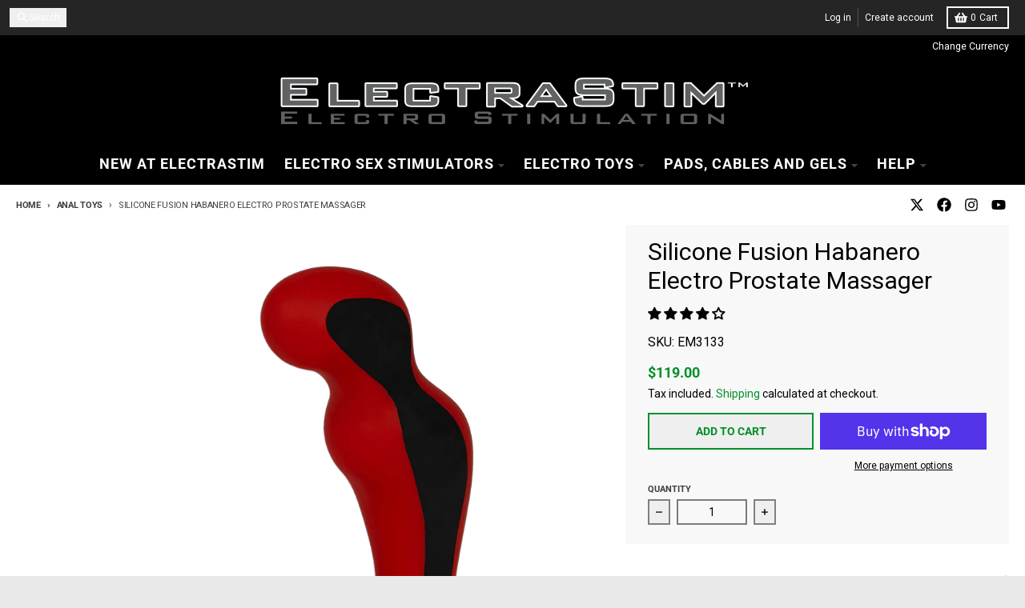

--- FILE ---
content_type: text/css
request_url: https://cdn.shopify.com/extensions/019a7c3b-873b-78cd-8d53-933d43e5366e/deco-theme-app-extension-548/assets/label-badge-DviAtt7Y.css
body_size: 911
content:
.pl-collection,.pl-product{width:0!important;height:0!important}.pl-parent{position:relative}.pl-container{cursor:pointer;display:block!important;position:initial!important;z-index:10;padding:0!important;margin:0!important}.pl-image,.pl-product,.pl-product .pl-image{z-index:2}.limespot-recommendation-box-item .pl-collection{top:0}.pl-image{display:flex!important;position:absolute!important;justify-content:center;align-items:center;background-size:contain!important;background-repeat:no-repeat!important}.pl-image-badge{display:flex;position:relative;justify-content:center;align-items:center;padding:5px}.pl-image:empty{display:initial}.pl-text{text-align:center;z-index:9999;width:100%;line-height:normal;position:absolute}.pl-text-rectangle{clip-path:polygon(100% 0%,100% 100%,0 100%,0 0)}.pl-text-rectangle-border-corner{clip-path:xywh(0 0 100% 100% round 10px 0)}.pl-text-circle{clip-path:ellipse(50% 50% at 50% 50%);aspect-ratio:1/1}.pl-text-left-point{clip-path:polygon(25% 0%,100% 0%,100% 100%,25% 100%,0% 50%)}.pl-text-left-point .pl-text{padding-left:15%}.pl-text-trapezoid .pl-text,.pl-text-triangle .pl-text,.pl-text-triangle-bottom .pl-text,.pl-text-trapezoid-bottom .pl-text{position:absolute;transform:translate(-50%) translateY(-50%) rotate(45deg)}.pl-text-shape-5{clip-path:polygon(100% 0,100% 100%,0% 100%,25% 50%,0% 0%)}.pl-text-shape-5 .pl-text{padding-left:20%}.pl-text-star{aspect-ratio:1/1;clip-path:polygon(50% 0%,63.23% 9.3%,79.39% 9.55%,84.62% 24.84%,97.55% 34.55%,92.8% 50%,97.55% 65.45%,84.62% 75.16%,79.39% 90.45%,63.23% 90.7%,50% 100%,36.77% 90.7%,20.61% 90.45%,15.38% 75.16%,2.45% 65.45%,7.2% 50%,2.45% 34.55%,15.38% 24.84%,20.61% 9.55%,36.77% 9.3%)}.pl-text-star .pl-text{width:70%}.pl-text-trapezoid{clip-path:polygon(40% 0,100% 60%,100% 100%,0 0);aspect-ratio:1/1}.pl-text-trapezoid .pl-text{top:40%;left:60%}.pl-text-trapezoid-bottom{clip-path:polygon(0 40%,0 0,100% 100%,60% 100%);aspect-ratio:1/1}.pl-text-trapezoid-bottom .pl-text{top:60%;left:40%}.pl-text-triangle{clip-path:polygon(100% 0,0 0,100% 100%);aspect-ratio:1/1}.pl-text-triangle .pl-text{left:66%;top:34%;padding-left:15%;padding-right:15%}.pl-text-triangle-bottom{clip-path:polygon(0 0,0% 100%,100% 100%);aspect-ratio:1/1}.pl-text-triangle-bottom .pl-text{left:34%;top:66%;padding-left:15%;padding-right:15%}.pl-pill-end-shape{clip-path:xywh(0 0 100% 100% round 0 2rem)}.pl-arrow-left{clip-path:polygon(85% 0%,100% 50%,85% 100%,0% 100%,15% 50%,0% 0%)}.pl-arrow-left .pl-text{padding-right:10%;padding-left:15%}.pl-arrow-right{clip-path:polygon(100% 0%,85% 50%,100% 100%,15% 100%,0% 50%,15% 0%)}.pl-arrow-right .pl-text{padding-right:15%;padding-left:10%}.pl-chevron-rectangle{clip-path:polygon(100% 0%,85% 50%,100% 100%,0 100%,15% 50%,0 0)}.pl-chevron-rectangle .pl-text{padding-inline:15%}.pl-chevron-left{clip-path:polygon(100% 0%,85% 50%,100% 100%,0 100%,0 50%,0 0)}.pl-chevron-left .pl-text{padding-right:10%}.pl-chevron-right{clip-path:polygon(100% 0%,100% 50%,100% 100%,0 100%,15% 50%,0 0)}.pl-chevron-right .pl-text{padding-left:10%}.pl-left-end-rounded{clip-path:xywh(0 0 100% 100% round 4rem 0 0 0)}.pl-left-end-rounded .pl-text{padding-left:10%}.pl-right-end-rounded{clip-path:xywh(0 0 100% 100% round 0 4rem 0 0)}.pl-right-end-rounded .pl-text{padding-right:10%}.pl-pill-left{clip-path:xywh(0 0 100% 100% round 20rem 0 0 20rem)}.pl-pill-right{clip-path:xywh(0 0 100% 100% round 0 20rem 20rem 0)}.pl-pill-shape{clip-path:xywh(0 0 100% 100% round 20rem)}.pl-slanted-chevron-left{clip-path:polygon(100% 0%,90% 50%,100% 100%,15% 100%,0 0)}.pl-slanted-chevron-left .pl-text{padding-inline:10%}.pl-slanted-chevron-right{clip-path:polygon(100% 0,85% 100%,0% 100%,10% 50%,0% 0%)}.pl-slanted-chevron-right .pl-text{padding-inline:10%}.pl-slanted-left{clip-path:polygon(0 0,100% 0,100% 100%,15% 100%)}.pl-slanted-left .pl-text{padding-left:10%}.pl-slanted-right{clip-path:polygon(0 0,100% 0,85% 100%,0 100%)}.pl-slanted-right .pl-text{padding-right:10%}.pl-diamond{clip-path:polygon(15% 0,85% 0,100% 50%,85% 100%,15% 100%,0% 50%)}.pl-diamond .pl-text{padding-inline:10%}.pl-flat-arrow-right{clip-path:polygon(0% 0%,75% 0%,100% 50%,75% 100%,0% 100%)}.pl-flat-arrow-right .pl-text{padding-right:15%}.pl-tilt-side{clip-path:polygon(10% 0,100% 0%,90% 100%,0% 100%)}.pl-tilt-side .pl-text{padding-inline:5%}.pl-w-100{width:100%!important;max-height:initial!important;min-height:initial!important;background-color:transparent!important;box-shadow:none!important;--web-kit-box-shadow: none !important;display:block!important;position:initial!important;transform:none!important;opacity:1!important;visibility:visible!important;aspect-ratio:unset!important}.pl-animation{animation-timing-function:ease;animation-play-state:running;animation-duration:2s;animation-iteration-count:infinite}@keyframes pulse-deco{0%{transform:scale(.8)}to{transform:scale(1.2)}}@keyframes fade-in-deco{0%{opacity:0}to{opacity:1}}@keyframes fade-out-deco{0%{opacity:1}to{opacity:0}}@keyframes bounce-in-deco{0%{opacity:0;transform:scale(.3)}50%{opacity:1;transform:scale(1.05)}70%{transform:scale(.9)}to{transform:scale(1)}}@keyframes bounce-out-deco{0%{transform:scale(1)}25%{transform:scale(.95)}50%{opacity:1;transform:scale(1.1)}to{opacity:0;transform:scale(.3)}}@keyframes flip-deco{0%{transform:perspective(400px) rotateY(0);animation-timing-function:ease-out}40%{transform:perspective(400px) translateZ(150px) rotateY(170deg);animation-timing-function:ease-out}50%{transform:perspective(400px) translateZ(150px) rotateY(190deg) scale(1);animation-timing-function:ease-in}80%{transform:perspective(400px) rotateY(360deg) scale(.95);animation-timing-function:ease-in}to{transform:perspective(400px) scale(1);animation-timing-function:ease-in}}@keyframes gelatine-deco{0%,to{transform:scale(1)}25%{transform:scale(.9,1.1)}50%{transform:scale(1.1,.9)}75%{transform:scale(.95,1.05)}}@keyframes rubber-band-deco{0%{transform:scaleX(1)}40%{transform:scaleX(1.12) scaleY(.75)}55%{transform:scaleX(.85) scaleY(1)}65%{transform:scaleX(1.09) scaleY(.85)}75%{transform:scaleX(.9) scaleY(1)}90%{transform:scaleX(1.05) scaleY(.95)}to{transform:scaleX(1) scaleY(1)}}.pl-tooltip{max-width:200px;position:absolute;background:#000;color:#fff;font-size:.875rem;padding:.5rem 1rem;border-radius:4px;text-align:center;word-wrap:break-word;z-index:99}.pl-group{display:flex;height:100%;width:100%;position:absolute}.pl-group .pl-image{position:static!important}.pl-flex-column{flex-direction:column}.pl-flex-row{flex-direction:row}.group_top_left{top:0;left:0}.pl-flex-column.group_top_right,.pl-flex-row.group_bottom_left{align-items:end}.pl-flex-column.group_bottom_left,.pl-flex-row.group_top_right{justify-content:end}.group_bottom_right{bottom:0;justify-content:end;align-items:end}.pl-deco-link{position:absolute!important;display:block!important;width:100%!important;height:100%!important}.deco-badge-stack{display:flex;gap:5px;width:100%;height:auto}.pl-badge-group{position:relative;display:flex;gap:5px;width:100%;height:auto}.pl-group .pl-image{translate:0!important}.deco-product-title,.deco-product-price,.deco-collection-title,.deco-collection-price{display:flex;flex-direction:row;gap:10px}.pl-display-none{display:none!important}


--- FILE ---
content_type: text/javascript
request_url: https://us.electrastim.com/cdn/shop/t/19/assets/media-slideshow.js?v=174506362282798429261729843868
body_size: 1643
content:
import{c as b}from"vendors/focus-trap.esm";import{S as m}from"vendors/splide.esm";class f extends HTMLElement{constructor(){if(super(),this.slideshow=this.querySelector(".splide.media__main"),this.slideshowList=this.slideshow.querySelector(".splide__list"),this.slides=this.slideshow.querySelectorAll(".splide__slide"),this.slideshowThumbnails=this.querySelector(".splide.media__thumbnails"),this.mediaRatio=this.slideshow.dataset.mediaRatio,this.thumbnailPlacement=this.slideshow.dataset.thumbnailPlacement,this.imagesLoaded=!1,this.mediaThumbnailsScrolling=this.querySelector(".media__thumbnails--scrolling"),this.mediaThumbnailsScrolling&&(this.mediaThumbnails=this.mediaThumbnailsScrolling.querySelectorAll(".media__thumbnail")),this.currentLightboxIndex=0,this.lightboxImages=[],this.bindEvents(),this.initSlideshow(),theme.isTouchDevice())return;const e=JSON.parse(this.dataset.zoom),t=JSON.parse(this.dataset.lightbox);e&&this.initZoom(),t&&this.initLightbox()}bindEvents(){this.mediaThumbnails&&this.mediaThumbnails.forEach(e=>{e.addEventListener("click",t=>this.selectThumbnail(t))})}initSlideshow(){switch(this.slideshowOptions=JSON.parse(this.slideshow.dataset.options),this.mediaRatio){case"square":this.slideshowOptions.heightRatio=1;break;case"portrait":this.slideshowOptions.heightRatio=1.5;break;case"landscape":this.slideshowOptions.heightRatio=.75;break}if(this.slides.forEach((e,t)=>{e.setAttribute("data-slide-index",t)}),this.main=new m(this.slideshow,this.slideshowOptions),this.main.on("move",(e,t,i)=>{if(this.mediaRatio==="adapt"){let s=e+1;s<10&&(s=`0${s}`);const a=this.slideshow.querySelector(`#${this.main.root.id}-slide${s}`).querySelector(".product__media-image");this.slideshowList.style.height=`${a.offsetHeight}px`}this.imagesLoaded||this.loadImages()}),this.main.on("moved",(e,t,i)=>{if(this.mediaThumbnailsScrolling){const s="media__thumbnail--active",o=this.querySelector(`.${s}`),a=this.mediaThumbnailsScrolling.querySelector(`.media__thumbnail[data-index="${e}"]`);o.classList.remove(s),a.classList.add(s),a.scrollIntoView({behavior:"smooth",block:"nearest",inline:"center"})}}),this.main.on("mounted",()=>{this.mediaRatio==="adapt"&&(this.onResize(),this.slideshow.querySelector(".splide__slide.is-active"))}),this.slideshowThumbnails&&(this.slideshowThumbnailsOptions=JSON.parse(this.slideshowThumbnails.dataset.options),this.thumbnails=new m(this.slideshowThumbnails,this.slideshowThumbnailsOptions),this.main.sync(this.thumbnails)),this.main.mount(),this.slideshowThumbnails){this.thumbnails.mount();const e=this.slideshowThumbnails.querySelector(".splide__track"),i=this.slideshowThumbnails.querySelector(".splide__list").querySelectorAll(".splide__slide"),s=getComputedStyle(e),o=parseInt(s.marginLeft),a=parseInt(s.marginRight);this.thumbnailsContainer=this.querySelector(".media__thumbnails-container"),this.mediaResizeObserver=new ResizeObserver(d=>{const l=d[0].target;let h=0;i.forEach((r,c)=>{const u=getComputedStyle(r);let g=0;c+1!==i.length&&(g=parseFloat(u.marginLeft)+parseFloat(u.marginRight)),h=h+r.offsetWidth+g});const n=h+o+a;n<l.offsetWidth?(this.thumbnailsContainer.style.width=`${n}px`,this.thumbnails.refresh()):this.thumbnailsContainer.style.width="auto"}),this.mediaResizeObserver.observe(this)}}initZoom(){const e=[...this.slides].filter(i=>i.dataset.mediaType==="image"),t=e[0].offsetWidth;this.setAttribute("data-zoom-enabled",!0),e.forEach(i=>{const s=i.querySelector(".product__media-image");let o=Number(s.dataset.width);if(o>1400&&(o=1400),t>o){i.classList.add("zoom-disabled");return}i.style.backgroundImage=`url(${s.src})`,i.addEventListener("mousemove",a=>{const d=a.currentTarget.querySelector(".product__media-image");Number(d.dataset.width);const l=a.currentTarget;let h,n;a.offsetX!==void 0?h=a.offsetX:a.touches&&a.touches.length>0&&(h=a.touches[0].pageX),a.offsetY!==void 0?n=a.offsetY:a.touches&&a.touches.length>0&&(n=a.touches[0].pageY);const r=h/l.offsetWidth*100,c=n/l.offsetHeight*100;l.style.backgroundPosition=`${r}% ${c}%`})})}initLightbox(){const e=[...this.slides].filter(t=>t.dataset.mediaType==="image");this.lightboxImages=e.map(t=>t.querySelector(".product__media-image")),e.forEach((t,i)=>{const s=t.querySelector(".product__media-image");s.classList.add("cursor-pointer"),s.addEventListener("click",o=>{this.showLightbox(i)})}),this.modal=this.querySelector(".modal"),this.closeButton=this.querySelector(".modal__close"),this.modalBackground=this.querySelector(".modal__background"),this.modalContainer=this.querySelector(".modal__container"),this.prevButton=document.createElement("button"),this.prevButton.classList.add("modal__nav","modal__nav--prev","absolute","left-4","top-1/2","-translate-y-1/2","z-50","w-6","h-6","fill-current","text-primary-background"),this.prevButton.innerHTML=`
      <span class="sr-only">${theme.strings.previous}</span>
      <svg aria-hidden="true" focusable="false" role="presentation" class="icon fill-current icon-ui-chevron-left" viewBox="0 0 320 512"><path d="M34.52 239.03 228.87 44.69c9.37-9.37 24.57-9.37 33.94 0l22.67 22.67c9.36 9.36 9.37 24.52.04 33.9L131.49 256l154.02 154.75c9.34 9.38 9.32 24.54-.04 33.9l-22.67 22.67c-9.37 9.37-24.57 9.37-33.94 0L34.52 272.97c-9.37-9.37-9.37-24.57 0-33.94z"></path></svg>
    `,this.nextButton=document.createElement("button"),this.nextButton.classList.add("modal__nav","modal__nav--next","absolute","right-4","top-1/2","-translate-y-1/2","z-50","w-6","h-6","fill-current","text-primary-background"),this.nextButton.innerHTML=`
      <span class="sr-only">${theme.strings.next}</span>
      <svg aria-hidden="true" focusable="false" role="presentation" class="icon fill-current icon-ui-chevron-right" viewBox="0 0 320 512"><path d="M285.476 272.971 91.132 467.314c-9.373 9.373-24.569 9.373-33.941 0l-22.667-22.667c-9.357-9.357-9.375-24.522-.04-33.901L188.505 256 34.484 101.255c-9.335-9.379-9.317-24.544.04-33.901l22.667-22.667c9.373-9.373 24.569-9.373 33.941 0L285.475 239.03c9.373 9.372 9.373 24.568.001 33.941z"></path></svg>
    `,this.modal.appendChild(this.prevButton),this.modal.appendChild(this.nextButton),this.focusTrap=b(this.modal,{initialFocus:!1}),this.closeButton.addEventListener("click",t=>{t.preventDefault(),this.closeLightbox()}),this.modalBackground.addEventListener("click",t=>{t.preventDefault(),this.closeLightbox()}),this.modalContainer.addEventListener("click",t=>{t.preventDefault(),this.closeLightbox()}),this.addEventListener("keyup",t=>{t.code.toUpperCase()==="ESCAPE"&&this.closeLightbox()}),this.prevButton.addEventListener("click",t=>{t.preventDefault(),this.showPreviousLightboxImage()}),this.nextButton.addEventListener("click",t=>{t.preventDefault(),this.showNextLightboxImage()}),this.modal.addEventListener("keydown",t=>{t.key==="ArrowLeft"?(t.preventDefault(),this.showPreviousLightboxImage()):t.key==="ArrowRight"&&(t.preventDefault(),this.showNextLightboxImage())})}showLightbox(e){if(e<0||e>=this.lightboxImages.length)return;this.currentLightboxIndex=e;const t=this.lightboxImages[e];if(!t)return;const i=t.cloneNode(!0);i.setAttribute("sizes","100vw"),i.classList.remove("cursor-pointer"),this.modal.querySelector(".modal__container").replaceChildren(i),document.body.classList.add("has-modal"),this.modal.classList.add("modal--active"),this.closeButton=this.querySelector(".modal__close"),this.closeButton.focus(),this.prevButton.classList.remove("hidden"),this.nextButton.classList.remove("hidden"),this.updateLightboxNavigation(),this.focusTrap.activate()}showPreviousLightboxImage(){let e=this.currentLightboxIndex-1;e<0&&(e=this.lightboxImages.length-1),this.showLightbox(e),this.main.go(e)}showNextLightboxImage(){let e=this.currentLightboxIndex+1;e>=this.lightboxImages.length&&(e=0),this.showLightbox(e),this.main.go(e)}updateLightboxNavigation(){this.prevButton.classList.toggle("hidden",this.currentLightboxIndex===0),this.nextButton.classList.toggle("hidden",this.currentLightboxIndex===this.lightboxImages.length-1)}closeLightbox(){document.body.classList.remove("has-modal"),this.modal.classList.remove("modal--active"),this.focusTrap.deactivate()}disableDrag(){this.main.options={drag:!1,keyboard:!1}}enableDrag(){this.main.options={drag:!0,keyboard:!0}}selectThumbnail(e){const t="media__thumbnail--active",i=this.querySelector(`.${t}`),s=e.currentTarget,o=Number(s.dataset.index);i.classList.remove(t),s.classList.add(t),this.main.go(o)}reinitalize(){this.main&&(this.main.destroy(),this.main.mount(),this.main.refresh()),this.thumbnails&&(this.thumbnails.destroy(),this.thumbnails.mount(),this.thumbnails.refresh()),this.thumbnails&&this.main&&this.main.sync(this.thumbnails)}setActiveMedia(e){const t=this.querySelector(`[data-media-id="${e}"]`);if(!t)return;const i=Number(t.dataset.slideIndex);this.main.go(i)}loadImages(){this.slideshow.querySelectorAll("img").forEach(t=>{t.setAttribute("loading","eager")}),this.imagesLoaded=!0}onResize(){this.slideshowResizeObserver=new ResizeObserver(e=>{const t=this.slideshow.querySelector(".splide__slide.is-active .product__media-image");this.main.state.is(m.STATES.IDLE)&&(this.slideshowList.style.height=`${t.offsetHeight}px`)}),this.slideshowResizeObserver.observe(this.slideshow)}}customElements.define("media-slideshow",f);


--- FILE ---
content_type: image/svg+xml
request_url: https://cdn.jsdelivr.net/npm/country-flag-emoji-json@2.0.0/dist/images/EU.svg
body_size: -86
content:
<svg id="emoji" viewBox="0 0 72 72" xmlns="http://www.w3.org/2000/svg">
  <g id="color">
    <rect x="5" y="17" width="62" height="38" fill="#1e50a0"/>
    <g>
      <polygon fill="#f1b31c" stroke="#f1b31c" stroke-linecap="round" stroke-linejoin="round" points="35.105 26.794 36.024 24.099 36.816 26.753 34.616 25.154 37.384 25.087 35.105 26.794"/>
      <polygon fill="#f1b31c" stroke="#f1b31c" stroke-linecap="round" stroke-linejoin="round" points="35.105 47.901 36.024 45.206 36.816 47.859 34.616 46.261 37.384 46.194 35.105 47.901"/>
      <polygon fill="#f1b31c" stroke="#f1b31c" stroke-linecap="round" stroke-linejoin="round" points="26.093 31.922 27.011 29.227 27.804 31.88 25.603 30.282 28.371 30.215 26.093 31.922"/>
      <polygon fill="#f1b31c" stroke="#f1b31c" stroke-linecap="round" stroke-linejoin="round" points="44.371 42.475 45.29 39.78 46.082 42.434 43.882 40.835 46.65 40.768 44.371 42.475"/>
      <polygon fill="#f1b31c" stroke="#f1b31c" stroke-linecap="round" stroke-linejoin="round" points="29.838 28.242 30.757 25.547 31.549 28.2 29.348 26.602 32.116 26.535 29.838 28.242"/>
      <polygon fill="#f1b31c" stroke="#f1b31c" stroke-linecap="round" stroke-linejoin="round" points="40.391 46.52 41.31 43.826 42.102 46.479 39.901 44.88 42.67 44.814 40.391 46.52"/>
      <polygon fill="#f1b31c" stroke="#f1b31c" stroke-linecap="round" stroke-linejoin="round" points="45.659 37.347 46.578 34.653 47.37 37.306 45.169 35.707 47.937 35.641 45.659 37.347"/>
      <polygon fill="#f1b31c" stroke="#f1b31c" stroke-linecap="round" stroke-linejoin="round" points="24.552 37.347 25.471 34.653 26.263 37.306 24.063 35.707 26.831 35.641 24.552 37.347"/>
      <polygon fill="#f1b31c" stroke="#f1b31c" stroke-linecap="round" stroke-linejoin="round" points="40.281 28.216 41.2 25.522 41.992 28.175 39.792 26.576 42.56 26.51 40.281 28.216"/>
      <polygon fill="#f1b31c" stroke="#f1b31c" stroke-linecap="round" stroke-linejoin="round" points="29.728 46.495 30.647 43.8 31.439 46.454 29.238 44.855 32.007 44.788 29.728 46.495"/>
      <polygon fill="#f1b31c" stroke="#f1b31c" stroke-linecap="round" stroke-linejoin="round" points="44.13 31.886 45.048 29.191 45.841 31.845 43.64 30.246 46.408 30.179 44.13 31.886"/>
      <polygon fill="#f1b31c" stroke="#f1b31c" stroke-linecap="round" stroke-linejoin="round" points="25.851 42.439 26.77 39.745 27.562 42.398 25.361 40.799 28.129 40.733 25.851 42.439"/>
    </g>
  </g>
  <g id="line">
    <rect x="5" y="17" width="62" height="38" fill="none" stroke="#000" stroke-linecap="round" stroke-linejoin="round" stroke-width="2"/>
  </g>
</svg>


--- FILE ---
content_type: application/javascript
request_url: https://cdn.salesfire.co.uk/code/shopify/26925492.js
body_size: 1008
content:
if(window.__sf){window.console&&console.log('Salesfire is already loaded!');}
window.__sf=window.__sf||(function(){var config={"debug":false,"site":{"uuid":"af42fd33-9a89-458f-978b-4a35d1a6208d","domain":"us.electrastim.com","version":null},"tracking":{"type":"snowplow","collector":"thrift","namespace":"sfanalytics","endpoint":"live.smartmetrics.co.uk","tracking_id":"af42fd33-9a89-458f-978b-4a35d1a6208d","industry":"38dfbf7c-485d-48bb-bee0-a65121e1b6ba","listeners":[]},"emails":{"endpoint":"https:\/\/hit.salesfire.co.uk\/emails"},"splittests":{"endpoint":"https:\/\/hit.salesfire.co.uk\/tests"},"geo":{"endpoint":"https:\/\/hit.salesfire.co.uk\/geo"},"data":{"endpoint":"https:\/\/hit.salesfire.co.uk\/data"},"settings":{"display_in_iframes":false,"voucher_page":null},"basket":{"detectors":[{"type":"selector","pattern":"","decimal":".","selector":"span.cart-button__total.money"},{"type":"selector","pattern":"","decimal":".","selector":"#cart-button > span.cart-button__total.money"}]},"chat":{"enabled":true},"digi":{"enabled":true},"campaigns":[],"recommendations":{"units":[{"uuid":"a0044beb-853d-4938-af8b-714145fe7910","campaign_uuid":"fb6676db-0b8b-4155-8644-85569e1e743e","type":"digi","selector_action":"replace","rules":[{"type":"filter_out_of_stock","properties":{"enabled":1}}]},{"uuid":"b20eb9ff-1459-4fad-a5d0-07a8761e1a57","campaign_uuid":"6760009b-a6fa-4b70-b62c-787985168f29","type":"email","selector_action":"replace","rules":[{"type":"filter_out_of_stock","properties":{"enabled":1}}]},{"uuid":"5a7d00f0-6a40-4434-9d1e-235c327a71ca","campaign_uuid":"67201753-dbe1-4595-bb3b-ba901d02b24a","type":"email","selector_action":"replace","rules":[{"type":"filter_out_of_stock","properties":{"enabled":1}}]},{"uuid":"6a9ddc25-a1ac-4dae-a3fb-bcc560d8ca64","campaign_uuid":"49a1057b-3093-443f-94a5-44d44b2b929d","type":"email","selector_action":"replace","rules":[{"type":"filter_out_of_stock","properties":{"enabled":1}}]},{"uuid":"00352fa5-0467-4070-bcc1-2132cc0efb4d","campaign_uuid":"98a787a6-610a-4eb0-bee4-6a8ef081ac28","type":"email","selector_action":"replace","rules":[{"type":"filter_out_of_stock","properties":{"enabled":1}}]},{"uuid":"b8e1fd76-e0e9-4837-9cf8-220a08ccbdca","campaign_uuid":"47ba35ad-109d-40df-bec9-3c0e2eda9777","type":"email","selector_action":"replace","rules":[{"type":"filter_out_of_stock","properties":{"enabled":1}}]},{"uuid":"2f98d080-9cef-48ad-a115-5beba7e63ecf","campaign_uuid":"65dd58fd-671b-4fbf-911b-9c5340c825bf","type":"email","selector_action":"replace","rules":[{"type":"filter_out_of_stock","properties":{"enabled":1}}]},{"uuid":"3ae611f8-09a5-44d7-aecf-3fa58cdd6b74","campaign_uuid":"218d9848-f4d3-4000-9480-617d1ecd18f3","type":"email","selector_action":"replace","rules":[{"type":"filter_out_of_stock","properties":{"enabled":1}}]}]}},d=document;function load(url){var s=d.createElement('script');s.async=true;s.src=url;d.head.appendChild(s);};load('https://cdn.salesfire.co.uk/js/app/main1.min.js');(function(p,l,o,w,i,n,g){if(!p[i]){p.GlobalSnowplowNamespace=p.GlobalSnowplowNamespace||[];p.GlobalSnowplowNamespace.push(i);p[i]=function(){(p[i].q=p[i].q||[]).push(arguments)};p[i].q=p[i].q||[];load(w)}}(window,d,"script","//cdn.salesfire.co.uk/sp/3.3.0.js",config.tracking.namespace));return{config:config};})();

--- FILE ---
content_type: text/javascript
request_url: https://us.electrastim.com/cdn/shop/t/19/assets/focus-trap.esm.js?v=171390341577938931471729843868
body_size: 4313
content:
/*!
* tabbable 6.2.0
* @license MIT, https://github.com/focus-trap/tabbable/blob/master/LICENSE
*/var ue=["input:not([inert])","select:not([inert])","textarea:not([inert])","a[href]:not([inert])","button:not([inert])","[tabindex]:not(slot):not([inert])","audio[controls]:not([inert])","video[controls]:not([inert])",'[contenteditable]:not([contenteditable="false"]):not([inert])',"details>summary:first-of-type:not([inert])","details:not([inert])"],K=ue.join(","),ce=typeof Element>"u",R=ce?function(){}:Element.prototype.matches||Element.prototype.msMatchesSelector||Element.prototype.webkitMatchesSelector,j=!ce&&Element.prototype.getRootNode?function(o4){var e;return o4==null||(e=o4.getRootNode)===null||e===void 0?void 0:e.call(o4)}:function(o4){return o4?.ownerDocument},M=function o(e,t){var a;t===void 0&&(t=!0);var u=e==null||(a=e.getAttribute)===null||a===void 0?void 0:a.call(e,"inert"),s=u===""||u==="true",r=s||t&&e&&o(e.parentNode);return r},he=function(e){var t,a=e==null||(t=e.getAttribute)===null||t===void 0?void 0:t.call(e,"contenteditable");return a===""||a==="true"},se=function(e,t,a){if(M(e))return[];var u=Array.prototype.slice.apply(e.querySelectorAll(K));return t&&R.call(e,K)&&u.unshift(e),u=u.filter(a),u},le=function o2(e,t,a){for(var u=[],s=Array.from(e);s.length;){var r=s.shift();if(!M(r,!1))if(r.tagName==="SLOT"){var v=r.assignedElements(),f=v.length?v:r.children,p=o2(f,!0,a);a.flatten?u.push.apply(u,p):u.push({scopeParent:r,candidates:p})}else{var N=R.call(r,K);N&&a.filter(r)&&(t||!e.includes(r))&&u.push(r);var w=r.shadowRoot||typeof a.getShadowRoot=="function"&&a.getShadowRoot(r),E=!M(w,!1)&&(!a.shadowRootFilter||a.shadowRootFilter(r));if(w&&E){var P=o2(w===!0?r.children:w.children,!0,a);a.flatten?u.push.apply(u,P):u.push({scopeParent:r,candidates:P})}else s.unshift.apply(s,r.children)}}return u},de=function(e){return!isNaN(parseInt(e.getAttribute("tabindex"),10))},k=function(e){if(!e)throw new Error("No node provided");return e.tabIndex<0&&(/^(AUDIO|VIDEO|DETAILS)$/.test(e.tagName)||he(e))&&!de(e)?0:e.tabIndex},pe=function(e,t){var a=k(e);return a<0&&t&&!de(e)?0:a},ge=function(e,t){return e.tabIndex===t.tabIndex?e.documentOrder-t.documentOrder:e.tabIndex-t.tabIndex},fe=function(e){return e.tagName==="INPUT"},ye=function(e){return fe(e)&&e.type==="hidden"},me=function(e){var t=e.tagName==="DETAILS"&&Array.prototype.slice.apply(e.children).some(function(a){return a.tagName==="SUMMARY"});return t},we=function(e,t){for(var a=0;a<e.length;a++)if(e[a].checked&&e[a].form===t)return e[a]},Ne=function(e){if(!e.name)return!0;var t=e.form||j(e),a=function(v){return t.querySelectorAll('input[type="radio"][name="'+v+'"]')},u;if(typeof window<"u"&&typeof window.CSS<"u"&&typeof window.CSS.escape=="function")u=a(window.CSS.escape(e.name));else try{u=a(e.name)}catch(r){return console.error("Looks like you have a radio button with a name attribute containing invalid CSS selector characters and need the CSS.escape polyfill: %s",r.message),!1}var s=we(u,e.form);return!s||s===e},Te=function(e){return fe(e)&&e.type==="radio"},Fe=function(e){return Te(e)&&!Ne(e)},Ee=function(e){var t,a=e&&j(e),u=(t=a)===null||t===void 0?void 0:t.host,s=!1;if(a&&a!==e){var r,v,f;for(s=!!((r=u)!==null&&r!==void 0&&(v=r.ownerDocument)!==null&&v!==void 0&&v.contains(u)||e!=null&&(f=e.ownerDocument)!==null&&f!==void 0&&f.contains(e));!s&&u;){var p,N,w;a=j(u),u=(p=a)===null||p===void 0?void 0:p.host,s=!!((N=u)!==null&&N!==void 0&&(w=N.ownerDocument)!==null&&w!==void 0&&w.contains(u))}}return s},te=function(e){var t=e.getBoundingClientRect(),a=t.width,u=t.height;return a===0&&u===0},Se=function(e,t){var a=t.displayCheck,u=t.getShadowRoot;if(getComputedStyle(e).visibility==="hidden")return!0;var s=R.call(e,"details>summary:first-of-type"),r=s?e.parentElement:e;if(R.call(r,"details:not([open]) *"))return!0;if(!a||a==="full"||a==="legacy-full"){if(typeof u=="function"){for(var v=e;e;){var f=e.parentElement,p=j(e);if(f&&!f.shadowRoot&&u(f)===!0)return te(e);e.assignedSlot?e=e.assignedSlot:!f&&p!==e.ownerDocument?e=p.host:e=f}e=v}if(Ee(e))return!e.getClientRects().length;if(a!=="legacy-full")return!0}else if(a==="non-zero-area")return te(e);return!1},ke=function(e){if(/^(INPUT|BUTTON|SELECT|TEXTAREA)$/.test(e.tagName))for(var t=e.parentElement;t;){if(t.tagName==="FIELDSET"&&t.disabled){for(var a=0;a<t.children.length;a++){var u=t.children.item(a);if(u.tagName==="LEGEND")return R.call(t,"fieldset[disabled] *")?!0:!u.contains(e)}return!0}t=t.parentElement}return!1},G=function(e,t){return!(t.disabled||M(t)||ye(t)||Se(t,e)||me(t)||ke(t))},W=function(e,t){return!(Fe(t)||k(t)<0||!G(e,t))},Re=function(e){var t=parseInt(e.getAttribute("tabindex"),10);return!!(isNaN(t)||t>=0)},De=function o3(e){var t=[],a=[];return e.forEach(function(u,s){var r=!!u.scopeParent,v=r?u.scopeParent:u,f=pe(v,r),p=r?o3(u.candidates):v;f===0?r?t.push.apply(t,p):t.push(v):a.push({documentOrder:s,tabIndex:f,item:u,isScope:r,content:p})}),a.sort(ge).reduce(function(u,s){return s.isScope?u.push.apply(u,s.content):u.push(s.content),u},[]).concat(t)},Pe=function(e,t){t=t||{};var a;return t.getShadowRoot?a=le([e],t.includeContainer,{filter:W.bind(null,t),flatten:!1,getShadowRoot:t.getShadowRoot,shadowRootFilter:Re}):a=se(e,t.includeContainer,W.bind(null,t)),De(a)},Ie=function(e,t){t=t||{};var a;return t.getShadowRoot?a=le([e],t.includeContainer,{filter:G.bind(null,t),flatten:!0,getShadowRoot:t.getShadowRoot}):a=se(e,t.includeContainer,G.bind(null,t)),a},D=function(e,t){if(t=t||{},!e)throw new Error("No node provided");return R.call(e,K)===!1?!1:W(t,e)},Ce=ue.concat("iframe").join(","),Y=function(e,t){if(t=t||{},!e)throw new Error("No node provided");return R.call(e,Ce)===!1?!1:G(t,e)};/*!
* focus-trap 7.6.0
* @license MIT, https://github.com/focus-trap/focus-trap/blob/master/LICENSE
*/function Oe(o4,e,t){return(e=xe(e))in o4?Object.defineProperty(o4,e,{value:t,enumerable:!0,configurable:!0,writable:!0}):o4[e]=t,o4}function ae(o4,e){var t=Object.keys(o4);if(Object.getOwnPropertySymbols){var a=Object.getOwnPropertySymbols(o4);e&&(a=a.filter(function(u){return Object.getOwnPropertyDescriptor(o4,u).enumerable})),t.push.apply(t,a)}return t}function re(o4){for(var e=1;e<arguments.length;e++){var t=arguments[e]!=null?arguments[e]:{};e%2?ae(Object(t),!0).forEach(function(a){Oe(o4,a,t[a])}):Object.getOwnPropertyDescriptors?Object.defineProperties(o4,Object.getOwnPropertyDescriptors(t)):ae(Object(t)).forEach(function(a){Object.defineProperty(o4,a,Object.getOwnPropertyDescriptor(t,a))})}return o4}function Ae(o4,e){if(typeof o4!="object"||!o4)return o4;var t=o4[Symbol.toPrimitive];if(t!==void 0){var a=t.call(o4,e||"default");if(typeof a!="object")return a;throw new TypeError("@@toPrimitive must return a primitive value.")}return(e==="string"?String:Number)(o4)}function xe(o4){var e=Ae(o4,"string");return typeof e=="symbol"?e:e+""}var ne={activateTrap:function(e,t){if(e.length>0){var a=e[e.length-1];a!==t&&a.pause()}var u=e.indexOf(t);u===-1||e.splice(u,1),e.push(t)},deactivateTrap:function(e,t){var a=e.indexOf(t);a!==-1&&e.splice(a,1),e.length>0&&e[e.length-1].unpause()}},Le=function(e){return e.tagName&&e.tagName.toLowerCase()==="input"&&typeof e.select=="function"},Be=function(e){return e?.key==="Escape"||e?.key==="Esc"||e?.keyCode===27},x=function(e){return e?.key==="Tab"||e?.keyCode===9},Ke=function(e){return x(e)&&!e.shiftKey},je=function(e){return x(e)&&e.shiftKey},ie=function(e){return setTimeout(e,0)},oe=function(e,t){var a=-1;return e.every(function(u,s){return t(u)?(a=s,!1):!0}),a},A=function(e){for(var t=arguments.length,a=new Array(t>1?t-1:0),u=1;u<t;u++)a[u-1]=arguments[u];return typeof e=="function"?e.apply(void 0,a):e},B=function(e){return e.target.shadowRoot&&typeof e.composedPath=="function"?e.composedPath()[0]:e.target},Me=[],Ge=function(e,t){var a=t?.document||document,u=t?.trapStack||Me,s=re({returnFocusOnDeactivate:!0,escapeDeactivates:!0,delayInitialFocus:!0,isKeyForward:Ke,isKeyBackward:je},t),r={containers:[],containerGroups:[],tabbableGroups:[],nodeFocusedBeforeActivation:null,mostRecentlyFocusedNode:null,active:!1,paused:!1,delayInitialFocusTimer:void 0,recentNavEvent:void 0},v,f=function(n,i,c){return n&&n[i]!==void 0?n[i]:s[c||i]},p=function(n,i){var c=typeof i?.composedPath=="function"?i.composedPath():void 0;return r.containerGroups.findIndex(function(l){var d=l.container,h=l.tabbableNodes;return d.contains(n)||c?.includes(d)||h.find(function(g){return g===n})})},N=function(n){var i=s[n];if(typeof i=="function"){for(var c=arguments.length,l=new Array(c>1?c-1:0),d=1;d<c;d++)l[d-1]=arguments[d];i=i.apply(void 0,l)}if(i===!0&&(i=void 0),!i){if(i===void 0||i===!1)return i;throw new Error("`".concat(n,"` was specified but was not a node, or did not return a node"))}var h=i;if(typeof i=="string"&&(h=a.querySelector(i),!h))throw new Error("`".concat(n,"` as selector refers to no known node"));return h},w=function(){var n=N("initialFocus");if(n===!1)return!1;if(n===void 0||!Y(n,s.tabbableOptions))if(p(a.activeElement)>=0)n=a.activeElement;else{var i=r.tabbableGroups[0],c=i&&i.firstTabbableNode;n=c||N("fallbackFocus")}if(!n)throw new Error("Your focus-trap needs to have at least one focusable element");return n},E=function(){if(r.containerGroups=r.containers.map(function(n){var i=Pe(n,s.tabbableOptions),c=Ie(n,s.tabbableOptions),l=i.length>0?i[0]:void 0,d=i.length>0?i[i.length-1]:void 0,h=c.find(function(y){return D(y)}),g=c.slice().reverse().find(function(y){return D(y)}),m=!!i.find(function(y){return k(y)>0});return{container:n,tabbableNodes:i,focusableNodes:c,posTabIndexesFound:m,firstTabbableNode:l,lastTabbableNode:d,firstDomTabbableNode:h,lastDomTabbableNode:g,nextTabbableNode:function(S){var C=arguments.length>1&&arguments[1]!==void 0?arguments[1]:!0,F=i.indexOf(S);return F<0?C?c.slice(c.indexOf(S)+1).find(function(O){return D(O)}):c.slice(0,c.indexOf(S)).reverse().find(function(O){return D(O)}):i[F+(C?1:-1)]}}}),r.tabbableGroups=r.containerGroups.filter(function(n){return n.tabbableNodes.length>0}),r.tabbableGroups.length<=0&&!N("fallbackFocus"))throw new Error("Your focus-trap must have at least one container with at least one tabbable node in it at all times");if(r.containerGroups.find(function(n){return n.posTabIndexesFound})&&r.containerGroups.length>1)throw new Error("At least one node with a positive tabindex was found in one of your focus-trap's multiple containers. Positive tabindexes are only supported in single-container focus-traps.")},P=function(n){var i=n.activeElement;if(i)return i.shadowRoot&&i.shadowRoot.activeElement!==null?P(i.shadowRoot):i},T=function(n){if(n!==!1&&n!==P(document)){if(!n||!n.focus){T(w());return}n.focus({preventScroll:!!s.preventScroll}),r.mostRecentlyFocusedNode=n,Le(n)&&n.select()}},Z=function(n){var i=N("setReturnFocus",n);return i||(i===!1?!1:n)},z=function(n){var i=n.target,c=n.event,l=n.isBackward,d=l===void 0?!1:l;i=i||B(c),E();var h=null;if(r.tabbableGroups.length>0){var g=p(i,c),m=g>=0?r.containerGroups[g]:void 0;if(g<0)d?h=r.tabbableGroups[r.tabbableGroups.length-1].lastTabbableNode:h=r.tabbableGroups[0].firstTabbableNode;else if(d){var y=oe(r.tabbableGroups,function(q){var V=q.firstTabbableNode;return i===V});if(y<0&&(m.container===i||Y(i,s.tabbableOptions)&&!D(i,s.tabbableOptions)&&!m.nextTabbableNode(i,!1))&&(y=g),y>=0){var S=y===0?r.tabbableGroups.length-1:y-1,C=r.tabbableGroups[S];h=k(i)>=0?C.lastTabbableNode:C.lastDomTabbableNode}else x(c)||(h=m.nextTabbableNode(i,!1))}else{var F=oe(r.tabbableGroups,function(q){var V=q.lastTabbableNode;return i===V});if(F<0&&(m.container===i||Y(i,s.tabbableOptions)&&!D(i,s.tabbableOptions)&&!m.nextTabbableNode(i))&&(F=g),F>=0){var O=F===r.tabbableGroups.length-1?0:F+1,ee=r.tabbableGroups[O];h=k(i)>=0?ee.firstTabbableNode:ee.firstDomTabbableNode}else x(c)||(h=m.nextTabbableNode(i))}}else h=N("fallbackFocus");return h},L=function(n){var i=B(n);if(!(p(i,n)>=0)){if(A(s.clickOutsideDeactivates,n)){v.deactivate({returnFocus:s.returnFocusOnDeactivate});return}A(s.allowOutsideClick,n)||n.preventDefault()}},X=function(n){var i=B(n),c=p(i,n)>=0;if(c||i instanceof Document)c&&(r.mostRecentlyFocusedNode=i);else{n.stopImmediatePropagation();var l,d=!0;if(r.mostRecentlyFocusedNode)if(k(r.mostRecentlyFocusedNode)>0){var h=p(r.mostRecentlyFocusedNode),g=r.containerGroups[h].tabbableNodes;if(g.length>0){var m=g.findIndex(function(y){return y===r.mostRecentlyFocusedNode});m>=0&&(s.isKeyForward(r.recentNavEvent)?m+1<g.length&&(l=g[m+1],d=!1):m-1>=0&&(l=g[m-1],d=!1))}}else r.containerGroups.some(function(y){return y.tabbableNodes.some(function(S){return k(S)>0})})||(d=!1);else d=!1;d&&(l=z({target:r.mostRecentlyFocusedNode,isBackward:s.isKeyBackward(r.recentNavEvent)})),T(l||r.mostRecentlyFocusedNode||w())}r.recentNavEvent=void 0},ve=function(n){var i=arguments.length>1&&arguments[1]!==void 0?arguments[1]:!1;r.recentNavEvent=n;var c=z({event:n,isBackward:i});c&&(x(n)&&n.preventDefault(),T(c))},$=function(n){(s.isKeyForward(n)||s.isKeyBackward(n))&&ve(n,s.isKeyBackward(n))},J=function(n){Be(n)&&A(s.escapeDeactivates,n)!==!1&&(n.preventDefault(),v.deactivate())},Q=function(n){var i=B(n);p(i,n)>=0||A(s.clickOutsideDeactivates,n)||A(s.allowOutsideClick,n)||(n.preventDefault(),n.stopImmediatePropagation())},H=function(){if(r.active)return ne.activateTrap(u,v),r.delayInitialFocusTimer=s.delayInitialFocus?ie(function(){T(w())}):T(w()),a.addEventListener("focusin",X,!0),a.addEventListener("mousedown",L,{capture:!0,passive:!1}),a.addEventListener("touchstart",L,{capture:!0,passive:!1}),a.addEventListener("click",Q,{capture:!0,passive:!1}),a.addEventListener("keydown",$,{capture:!0,passive:!1}),a.addEventListener("keydown",J),v},_=function(){if(r.active)return a.removeEventListener("focusin",X,!0),a.removeEventListener("mousedown",L,!0),a.removeEventListener("touchstart",L,!0),a.removeEventListener("click",Q,!0),a.removeEventListener("keydown",$,!0),a.removeEventListener("keydown",J),v},be=function(n){var i=n.some(function(c){var l=Array.from(c.removedNodes);return l.some(function(d){return d===r.mostRecentlyFocusedNode})});i&&T(w())},U=typeof window<"u"&&"MutationObserver"in window?new MutationObserver(be):void 0,I=function(){U&&(U.disconnect(),r.active&&!r.paused&&r.containers.map(function(n){U.observe(n,{subtree:!0,childList:!0})}))};return v={get active(){return r.active},get paused(){return r.paused},activate:function(n){if(r.active)return this;var i=f(n,"onActivate"),c=f(n,"onPostActivate"),l=f(n,"checkCanFocusTrap");l||E(),r.active=!0,r.paused=!1,r.nodeFocusedBeforeActivation=a.activeElement,i?.();var d=function(){l&&E(),H(),I(),c?.()};return l?(l(r.containers.concat()).then(d,d),this):(d(),this)},deactivate:function(n){if(!r.active)return this;var i=re({onDeactivate:s.onDeactivate,onPostDeactivate:s.onPostDeactivate,checkCanReturnFocus:s.checkCanReturnFocus},n);clearTimeout(r.delayInitialFocusTimer),r.delayInitialFocusTimer=void 0,_(),r.active=!1,r.paused=!1,I(),ne.deactivateTrap(u,v);var c=f(i,"onDeactivate"),l=f(i,"onPostDeactivate"),d=f(i,"checkCanReturnFocus"),h=f(i,"returnFocus","returnFocusOnDeactivate");c?.();var g=function(){ie(function(){h&&T(Z(r.nodeFocusedBeforeActivation)),l?.()})};return h&&d?(d(Z(r.nodeFocusedBeforeActivation)).then(g,g),this):(g(),this)},pause:function(n){if(r.paused||!r.active)return this;var i=f(n,"onPause"),c=f(n,"onPostPause");return r.paused=!0,i?.(),_(),I(),c?.(),this},unpause:function(n){if(!r.paused||!r.active)return this;var i=f(n,"onUnpause"),c=f(n,"onPostUnpause");return r.paused=!1,i?.(),E(),H(),I(),c?.(),this},updateContainerElements:function(n){var i=[].concat(n).filter(Boolean);return r.containers=i.map(function(c){return typeof c=="string"?a.querySelector(c):c}),r.active&&E(),I(),this}},v.updateContainerElements(e),v};export{Ge as c};
//# sourceMappingURL=/cdn/shop/t/19/assets/focus-trap.esm.js.map?v=171390341577938931471729843868


--- FILE ---
content_type: image/svg+xml
request_url: https://cdn.jsdelivr.net/npm/country-flag-emoji-json@2.0.0/dist/images/AU.svg
body_size: 426
content:
<svg id="emoji" viewBox="0 0 72 72" xmlns="http://www.w3.org/2000/svg">
  <g id="color">
    <rect x="5" y="17" width="62" height="38" fill="#1e50a0"/>
    <polygon fill="#fff" stroke="#fff" stroke-linecap="round" stroke-linejoin="round" points="54.233 38.945 55.16 35.945 56.087 38.945 53.66 37.09 56.66 37.091 54.233 38.945"/>
    <polygon fill="#fff" stroke="#fff" stroke-linecap="round" stroke-linejoin="round" points="20.5 46.999 18.942 48.476 19.097 46.306 17 45.978 18.75 44.748 17.693 42.862 19.721 43.499 20.5 41.476 21.279 43.499 23.307 42.862 22.25 44.748 24 45.978 21.903 46.306 22.058 48.476 20.5 46.999"/>
    <polygon fill="#fff" stroke="#fff" stroke-linecap="round" stroke-linejoin="round" points="44.5 35.421 43.387 36.476 43.498 34.926 42 34.691 43.25 33.813 42.495 32.466 43.944 32.921 44.5 31.476 45.056 32.921 46.505 32.466 45.75 33.813 47 34.691 45.502 34.926 45.613 36.476 44.5 35.421"/>
    <polygon fill="#fff" stroke="#fff" stroke-linecap="round" stroke-linejoin="round" points="59.5 32.421 58.387 33.476 58.498 31.926 57 31.691 58.25 30.813 57.495 29.466 58.944 29.921 59.5 28.476 60.056 29.921 61.505 29.466 60.75 30.813 62 31.691 60.502 31.926 60.613 33.476 59.5 32.421"/>
    <polygon fill="#fff" stroke="#fff" stroke-linecap="round" stroke-linejoin="round" points="51.5 26.421 50.387 27.476 50.498 25.926 49 25.691 50.25 24.813 49.495 23.466 50.944 23.921 51.5 22.476 52.056 23.921 53.505 23.466 52.75 24.813 54 25.691 52.502 25.926 52.613 27.476 51.5 26.421"/>
    <polygon fill="#fff" stroke="#fff" stroke-linecap="round" stroke-linejoin="round" points="51.5 47.421 50.387 48.476 50.498 46.926 49 46.691 50.25 45.813 49.495 44.466 50.944 44.921 51.5 43.476 52.056 44.921 53.505 44.466 52.75 45.813 54 46.691 52.502 46.926 52.613 48.476 51.5 47.421"/>
    <g>
      <polygon fill="#fff" points="9.887 18 6 18 6 20.332 32.113 36 36 36 36 33.668 9.887 18"/>
      <polygon fill="#fff" points="36 20.332 36 18 32.113 18 6 33.668 6 36 9.887 36 36 20.332"/>
      <rect x="6" y="24" width="30" height="6" fill="#fff"/>
      <rect x="18" y="18" width="6" height="18" fill="#fff"/>
      <rect x="20" y="18" width="2" height="18" fill="#d22f27"/>
      <rect x="6" y="26" width="30" height="2" fill="#d22f27"/>
      <polygon fill="#d22f27" points="36 33.668 29.887 30 26 30 36 36 36 35.999 36 33.668"/>
      <polygon fill="#d22f27" points="36 18 32.113 18 24 22.868 24 24 26.001 24 36 18.001 36 18"/>
      <polygon fill="#d22f27" points="6 20.332 12.113 24 16.001 24 6.001 18 6 18.001 6 20.332"/>
      <polygon fill="#d22f27" points="6 36 9.887 36 18 31.132 18 30 16 30 6 35.999 6 36"/>
    </g>
  </g>
  <g id="line">
    <rect x="5" y="17" width="62" height="38" fill="none" stroke="#000" stroke-linecap="round" stroke-linejoin="round" stroke-width="2"/>
  </g>
</svg>


--- FILE ---
content_type: application/javascript
request_url: https://cdn.salesfire.co.uk/code/af42fd33-9a89-458f-978b-4a35d1a6208d.js?shop=electrastim-official-store.myshopify.com
body_size: 744
content:
if(window.__sf){window.console&&console.log('Salesfire is already loaded!');}
window.__sf=window.__sf||(function(){var config={"debug":false,"site":{"uuid":"af42fd33-9a89-458f-978b-4a35d1a6208d","domain":"us.electrastim.com","version":null},"tracking":{"type":"snowplow","collector":"thrift","namespace":"sfanalytics","endpoint":"live.smartmetrics.co.uk","tracking_id":"af42fd33-9a89-458f-978b-4a35d1a6208d","industry":"38dfbf7c-485d-48bb-bee0-a65121e1b6ba","listeners":[]},"emails":{"endpoint":"https:\/\/hit.salesfire.co.uk\/emails"},"splittests":{"endpoint":"https:\/\/hit.salesfire.co.uk\/tests"},"geo":{"endpoint":"https:\/\/hit.salesfire.co.uk\/geo"},"data":{"endpoint":"https:\/\/hit.salesfire.co.uk\/data"},"settings":{"display_in_iframes":false,"voucher_page":null},"basket":{"detectors":[{"type":"selector","pattern":"","decimal":".","selector":"span.cart-button__total.money"},{"type":"selector","pattern":"","decimal":".","selector":"#cart-button > span.cart-button__total.money"}]},"chat":{"enabled":true},"digi":{"enabled":true},"campaigns":[],"recommendations":{"units":[{"uuid":"a0044beb-853d-4938-af8b-714145fe7910","campaign_uuid":"fb6676db-0b8b-4155-8644-85569e1e743e","type":"digi","selector_action":"replace","rules":[{"type":"filter_out_of_stock","properties":{"enabled":1}}]},{"uuid":"b20eb9ff-1459-4fad-a5d0-07a8761e1a57","campaign_uuid":"6760009b-a6fa-4b70-b62c-787985168f29","type":"email","selector_action":"replace","rules":[{"type":"filter_out_of_stock","properties":{"enabled":1}}]},{"uuid":"5a7d00f0-6a40-4434-9d1e-235c327a71ca","campaign_uuid":"67201753-dbe1-4595-bb3b-ba901d02b24a","type":"email","selector_action":"replace","rules":[{"type":"filter_out_of_stock","properties":{"enabled":1}}]},{"uuid":"6a9ddc25-a1ac-4dae-a3fb-bcc560d8ca64","campaign_uuid":"49a1057b-3093-443f-94a5-44d44b2b929d","type":"email","selector_action":"replace","rules":[{"type":"filter_out_of_stock","properties":{"enabled":1}}]},{"uuid":"00352fa5-0467-4070-bcc1-2132cc0efb4d","campaign_uuid":"98a787a6-610a-4eb0-bee4-6a8ef081ac28","type":"email","selector_action":"replace","rules":[{"type":"filter_out_of_stock","properties":{"enabled":1}}]},{"uuid":"b8e1fd76-e0e9-4837-9cf8-220a08ccbdca","campaign_uuid":"47ba35ad-109d-40df-bec9-3c0e2eda9777","type":"email","selector_action":"replace","rules":[{"type":"filter_out_of_stock","properties":{"enabled":1}}]},{"uuid":"2f98d080-9cef-48ad-a115-5beba7e63ecf","campaign_uuid":"65dd58fd-671b-4fbf-911b-9c5340c825bf","type":"email","selector_action":"replace","rules":[{"type":"filter_out_of_stock","properties":{"enabled":1}}]},{"uuid":"3ae611f8-09a5-44d7-aecf-3fa58cdd6b74","campaign_uuid":"218d9848-f4d3-4000-9480-617d1ecd18f3","type":"email","selector_action":"replace","rules":[{"type":"filter_out_of_stock","properties":{"enabled":1}}]}]}},d=document;function load(url){var s=d.createElement('script');s.async=true;s.src=url;d.head.appendChild(s);};load('https://cdn.salesfire.co.uk/js/app/main1.min.js');(function(p,l,o,w,i,n,g){if(!p[i]){p.GlobalSnowplowNamespace=p.GlobalSnowplowNamespace||[];p.GlobalSnowplowNamespace.push(i);p[i]=function(){(p[i].q=p[i].q||[]).push(arguments)};p[i].q=p[i].q||[];load(w)}}(window,d,"script","//cdn.salesfire.co.uk/sp/3.3.0.js",config.tracking.namespace));return{config:config};})();

--- FILE ---
content_type: text/javascript
request_url: https://us.electrastim.com/cdn/shop/t/19/assets/header-top-section.js?v=48729478558050014741729843868
body_size: -24
content:
import{c as a}from"vendors/focus-trap.esm";class c extends HTMLElement{constructor(){super(),this.menuButton=this.querySelector(".header-top__menu"),this.menuDrawer=this.querySelector("menu-drawer"),this.modalBackground=this.querySelector(".modal__background"),this.modalClose=this.querySelector(".modal__close"),this.headerTop=this.querySelector(".header-top"),this.sticky=JSON.parse(this.headerTop.dataset.sticky),this.focusTrap=a(this.menuDrawer,{initialFocus:!1}),this.sticky&&(this.setResizeObserver(),this.setTopPosition()),this.bindEvents()}bindEvents(){this.menuButton.addEventListener("click",e=>this.openMenu(e)),this.modalBackground.addEventListener("click",e=>this.closeMenu(e)),this.modalClose.addEventListener("click",e=>this.closeMenu(e)),this.addEventListener("keyup",e=>this.menuKeyUp(e))}setTopPosition(){const e=document.querySelectorAll(".shopify-section-group-header-group .block"),s=Array.prototype.indexOf.call(e,this),r=Array.prototype.slice.call(e,0,s);let t=0,o=[];r.forEach(n=>{const i=n.dataset.heightCssVar;i&&o.push(`var(${i})`)}),o.length&&(t=`calc(${o.join(" + ")})`),this.parentElement.style.top=t}setResizeObserver(){new ResizeObserver(s=>{for(let r of s){const t=r.contentRect.height;document.documentElement.style.setProperty("--header-top-section-height",`${t}px`)}}).observe(this)}openMenu(e){e.preventDefault(),this.parentElement.style.zIndex=1e3,this.menuButton.setAttribute("aria-expanded",!0),this.menuDrawer.setAttribute("open",!0),document.body.classList.add("has-modal"),this.focusTrap.activate()}menuKeyUp(e){e.code.toUpperCase()==="ESCAPE"&&this.closeMenu(e)}closeMenu(e){e.preventDefault(),this.parentElement.style.zIndex="",this.menuButton.setAttribute("aria-expanded",!1),this.menuDrawer.removeAttribute("open"),document.body.classList.remove("has-modal"),this.focusTrap.deactivate()}}customElements.define("header-top-section",c);


--- FILE ---
content_type: text/javascript; charset=utf-8
request_url: https://us.electrastim.com/collections/anal-sex-toys/products/silicone-fusion-habanero-electro-prostate-massager.js
body_size: 2932
content:
{"id":3934350377002,"title":"Silicone Fusion Habanero Electro Prostate Massager","handle":"silicone-fusion-habanero-electro-prostate-massager","description":"\u003cmeta charset=\"utf-8\"\u003e\u003cstrong data-mce-fragment=\"1\"\u003eConductive silicone\u003c\/strong\u003e\u003cspan data-mce-fragment=\"1\"\u003e - smooth and flexible for a more tactile experience combined with the intense sensations of e-stim\u003c\/span\u003e\u003cbr data-mce-fragment=\"1\"\u003e\u003cstrong data-mce-fragment=\"1\"\u003eThick girth and bulbous head\u003c\/strong\u003e\u003cspan data-mce-fragment=\"1\"\u003e - designed to press firmly against the prostate during use\u003c\/span\u003e\u003cbr data-mce-fragment=\"1\"\u003e\u003cstrong data-mce-fragment=\"1\"\u003e'Stealth' base\u003c\/strong\u003e\u003cspan data-mce-fragment=\"1\"\u003e - allows you to ride and grind on Habanero without bending the cables \u003c\/span\u003e\u003cbr data-mce-fragment=\"1\"\u003e\u003cstrong data-mce-fragment=\"1\"\u003eFlexible internal spine \u003c\/strong\u003e\u003cspan data-mce-fragment=\"1\"\u003e- position Habanero exactly how you need it \u003c\/span\u003e\u003cbr\u003e\n\u003cul\u003e\u003c\/ul\u003e\n\u003cp class=\"p1\"\u003eInspired by the best-selling success of the Sirius, Habanero electro prostate massager takes all the best bits of its little brother and turns the pleasure up to eleven.\u003c\/p\u003e\n\u003cp class=\"p1\"\u003eGirthier and heavier for more stability, Habanero features a ‘rocker base’ that protects the cables and allows the user to literally sit and rock for intense internal stimulation.\u003c\/p\u003e\n\u003cp class=\"p1\"\u003eThe shaft can also be bent into position for customised prostate precision- the ‘zero memory’ spine inside will ensure Habanero stays in the position you prefer for as long as required.\u003c\/p\u003e\n\u003cp class=\"p1\"\u003e\u003cstrong\u003ePlease note that in order to experience the full power of larger electrodes you will need to use our \u003cspan style=\"color: #099028;\"\u003e\u003ca style=\"color: #099028;\" href=\"https:\/\/www.electrastim.com\/collections\/electro-sex-stimulators\/products\/electrastim-axis-electro-stimulator\" data-mce-fragment=\"1\"\u003eAXIS\u003c\/a\u003e\u003c\/span\u003e, \u003cspan style=\"color: #099028;\"\u003e\u003ca style=\"color: #099028;\" href=\"https:\/\/www.electrastim.com\/collections\/electro-sex-stimulators\/products\/electrastim-flux-electro-stimulator\" data-mce-fragment=\"1\"\u003eFlux\u003c\/a\u003e\u003c\/span\u003e or \u003cspan style=\"color: #099028;\"\u003e\u003ca style=\"color: #099028;\" href=\"https:\/\/www.electrastim.com\/collections\/electro-sex-stimulators\/products\/electrastim-sensavox-em140-e-stim-stimulator\" data-mce-fragment=\"1\"\u003eSensaVox\u003c\/a\u003e\u003c\/span\u003e stimulators.\u003c\/strong\u003e\u003c\/p\u003e\n\u003ch3\u003eAdditional Information\u003cbr\u003e\n\u003c\/h3\u003e\n\u003cp\u003eTransform your play with the Habanero Electro Sex Prostate Massager- expertly designed for the most intense e-stim prostate play whether used alone or with a partner.\u003c\/p\u003e\n\u003cp\u003eMade from spicy red silicone the curved design of Habanero provides a pleasurable feeling of fullness while targeting the prostate directly with the curved tip.\u003c\/p\u003e\n\u003cp\u003eBlack silicone highlights the electro conductive areas on the side of Habanero; deliberately positioned to cause your internal muscles to clench and pulsate with pleasure while the smooth silicone tip rubs against the p-spot. The combination of electro stimulation and physical pressure provides a mind-blowing experience that will leave you desperate to experience more.\u003c\/p\u003e\n\u003cp\u003eUtilising our ‘stealth entry’ system that hides and protects the stimulator cables during use, you can also sit and rock on Habanero for more intense sensations. Even without electro stimulation applied, the ergonomic shape of Habanero is fantastic for grinding and thrusting play against the prostate, making this a versatile choice for a wide variety of users.\u003c\/p\u003e\n\u003cp\u003eHabanero also boasts our 'Shape and Play' technology in the spine that allows you to bend it to your precise requirements and will stay in place until you change it.\u003c\/p\u003e\n\u003cp\u003eCompatible with any of our stimulator units (sold separately), Habanero should always be used with a good quality water-based lubricant for the best possible sensations.\u003c\/p\u003e\n\u003cp\u003e\u003cbr\u003e\u003c\/p\u003e\n\u003cul\u003e\u003c\/ul\u003e\n\u003ch3\u003e\u003cstrong\u003eHow To Use Habanero Electro Prostate Massager \u003c\/strong\u003e\u003c\/h3\u003e\n\u003cp\u003eHabanero is designed for prostate stimulation so it is important to take your time during insertion as with any anal play. A good quality water based lubricant will enhance the electro sensations as well as aid comfortable insertion so is highly recommended.\u003c\/p\u003e\n\u003cp\u003eTo enjoy the electro-sensations, connect the Habanero electro prostate massager to your stimulator (sold separately) using the stealth connection ports in the base.\u003c\/p\u003e\n\u003cp\u003eYou will probably find this easier to do before insertion, but \u003cstrong\u003eALWAYS completely insert Habanero before turning the stimulation on\u003c\/strong\u003e. Trying to insert with stimulation already applied can feel uncomfortable.\u003c\/p\u003e\n\u003cp\u003eHabanero should be inserted so that the cables protrude forwards\/upwards depending on your position. When the ridges on the base rest against the perineum you have Habanero correctly oriented.\u003c\/p\u003e\n\u003cp\u003e\u003cstrong\u003eStealth-Entry Base\u003c\/strong\u003e\u003c\/p\u003e\n\u003cp\u003eThe unique ‘stealth’ entry base of Habanero not only allows you to sit on (and grind against) the toy, but also hides and protects the wires during use. Cable storage notches in the base help to keep the wires neat for uninterrupted play.\u003c\/p\u003e\n\u003cp\u003e\u003cstrong\u003eShape and Play\u003c\/strong\u003e\u003c\/p\u003e\n\u003cp\u003eHabanero features ‘Shape and Play’ technology in the tip that allows it to be formed into subtly different positions. Bend the tip to your desired position; it will then stay in that position until changed again.k\u003c\/p\u003e\n\u003ch3\u003e\u003cstrong\u003e\u003c\/strong\u003e\u003c\/h3\u003e\n\u003ch3\u003e\u003c\/h3\u003e\n\u003ch3\u003eSpecifications\u003c\/h3\u003e\n\u003cul\u003e\n\u003cli\u003e\n\u003cstrong\u003e\u003cspan class=\"s1\"\u003eTotal Length: \u003c\/span\u003e\u003c\/strong\u003e\u003cspan class=\"s1\"\u003e131mm \/ 5.16 inches\u003c\/span\u003e\n\u003c\/li\u003e\n\u003cli\u003e\u003cspan class=\"s1\"\u003e\u003cb\u003eInsertable Length:\u003c\/b\u003e 96mm \/ 3.77 inches\u003c\/span\u003e\u003c\/li\u003e\n\u003cli\u003e\u003cspan class=\"s1\"\u003e\u003cb\u003eMax Diameter:\u003c\/b\u003e 41mm \/ 1.61 inches\u003c\/span\u003e\u003c\/li\u003e\n\u003cli\u003e\u003cspan class=\"s1\"\u003e\u003cb\u003eMax Circumference:\u003c\/b\u003e 125mm \/ 4.94 inches\u003c\/span\u003e\u003c\/li\u003e\n\u003cli\u003e\u003cspan class=\"s1\"\u003e\u003cb\u003eConnection:\u003c\/b\u003e 2mm\u003c\/span\u003e\u003c\/li\u003e\n\u003cli\u003e\u003cspan class=\"s1\"\u003e\u003cb\u003eWeight: \u003c\/b\u003e168g﻿\u003c\/span\u003e\u003c\/li\u003e\n\u003cli\u003e\u003cspan class=\"s1\"\u003e\u003cb\u003eMaterials:\u003c\/b\u003e \u003cmeta charset=\"utf-8\"\u003e \u003cmeta charset=\"utf-8\"\u003e \u003cspan data-mce-fragment=\"1\"\u003ePlatinum cured medical grade silicone\u003c\/span\u003e\u003c\/span\u003e\u003c\/li\u003e\n\u003cli\u003e\u003cspan class=\"s1\"\u003e\u003cb\u003eNumber of Poles:\u003c\/b\u003e 2 (bi-polar)\u003c\/span\u003e\u003c\/li\u003e\n\u003c\/ul\u003e\n\u003cp class=\"p2\"\u003e \u003c\/p\u003e\n\u003ch3\u003eWhat's Included?\u003c\/h3\u003e\n\u003cul\u003e\n\u003cli\u003e1x Habanero Bipolar Prostate Massager\u003c\/li\u003e\n\u003cli\u003e1x Microfibre storage bag\u003c\/li\u003e\n\u003cli\u003e1x Instruction Booklet (EN\/FR\/DE\/NL\/ES\/IT)\u003c\/li\u003e\n\u003c\/ul\u003e","published_at":"2019-08-05T09:45:13-05:00","created_at":"2019-07-24T03:01:40-05:00","vendor":"ElectraStim","type":"Cock Rings and Male Toys","tags":["best electro sex","e-stim","electrastim","electro sex","UK e-stim"],"price":11900,"price_min":11900,"price_max":11900,"available":true,"price_varies":false,"compare_at_price":null,"compare_at_price_min":0,"compare_at_price_max":0,"compare_at_price_varies":false,"variants":[{"id":29432490491946,"title":"Default Title","option1":"Default Title","option2":null,"option3":null,"sku":"EM3133","requires_shipping":true,"taxable":true,"featured_image":null,"available":true,"name":"Silicone Fusion Habanero Electro Prostate Massager","public_title":null,"options":["Default Title"],"price":11900,"weight":0,"compare_at_price":null,"inventory_management":"shopify","barcode":"0609224031977","requires_selling_plan":false,"selling_plan_allocations":[]}],"images":["\/\/cdn.shopify.com\/s\/files\/1\/2692\/5492\/files\/EM3133-Habanero-Prostate-Massager-main.png?v=1734080830","\/\/cdn.shopify.com\/s\/files\/1\/2692\/5492\/files\/EM3133-Habanero-Prostate-Massager-carton.png?v=1734080831","\/\/cdn.shopify.com\/s\/files\/1\/2692\/5492\/files\/EM3133-Habanero-Prostate-Massager-measurement_d4343600-29ef-422d-9e7e-2f91096dc1ce.png?v=1734080832","\/\/cdn.shopify.com\/s\/files\/1\/2692\/5492\/files\/EM3133-Habanero-Prostate-Massager-bent.png?v=1734080834","\/\/cdn.shopify.com\/s\/files\/1\/2692\/5492\/files\/EM3133-Habanero-Prostate-Massager-unbent.png?v=1734080835","\/\/cdn.shopify.com\/s\/files\/1\/2692\/5492\/files\/EM3133-Habanero-Prostate-Massager-conductive-zones.png?v=1734080836","\/\/cdn.shopify.com\/s\/files\/1\/2692\/5492\/files\/EM3133-Habanero-Prostate-Massager-stealth-base.png?v=1734080837","\/\/cdn.shopify.com\/s\/files\/1\/2692\/5492\/files\/EM3133-Habanero-Prostate-Massager-cables-facing-right.png?v=1734080839","\/\/cdn.shopify.com\/s\/files\/1\/2692\/5492\/files\/Free-Microfibre-Storage-Bag_013440a7-9ac8-4e57-8d14-53749e0bccba.png?v=1734080840"],"featured_image":"\/\/cdn.shopify.com\/s\/files\/1\/2692\/5492\/files\/EM3133-Habanero-Prostate-Massager-main.png?v=1734080830","options":[{"name":"Title","position":1,"values":["Default Title"]}],"url":"\/products\/silicone-fusion-habanero-electro-prostate-massager","media":[{"alt":"Silicone Fusion Habanero Electro Prostate Massager-Cock Rings and Male Toys electro sex - estim USA- ElectraStim","id":28231264698421,"position":1,"preview_image":{"aspect_ratio":1.0,"height":1000,"width":1000,"src":"https:\/\/cdn.shopify.com\/s\/files\/1\/2692\/5492\/files\/EM3133-Habanero-Prostate-Massager-main.png?v=1734080830"},"aspect_ratio":1.0,"height":1000,"media_type":"image","src":"https:\/\/cdn.shopify.com\/s\/files\/1\/2692\/5492\/files\/EM3133-Habanero-Prostate-Massager-main.png?v=1734080830","width":1000},{"alt":"Silicone Fusion Habanero Electro Prostate Massager-Cock Rings and Male Toys electro sex - estim USA- ElectraStim","id":28231264731189,"position":2,"preview_image":{"aspect_ratio":1.0,"height":1000,"width":1000,"src":"https:\/\/cdn.shopify.com\/s\/files\/1\/2692\/5492\/files\/EM3133-Habanero-Prostate-Massager-carton.png?v=1734080831"},"aspect_ratio":1.0,"height":1000,"media_type":"image","src":"https:\/\/cdn.shopify.com\/s\/files\/1\/2692\/5492\/files\/EM3133-Habanero-Prostate-Massager-carton.png?v=1734080831","width":1000},{"alt":"Silicone Fusion Habanero Electro Prostate Massager-Cock Rings and Male Toys electro sex - estim USA- ElectraStim","id":28231264763957,"position":3,"preview_image":{"aspect_ratio":1.0,"height":1000,"width":1000,"src":"https:\/\/cdn.shopify.com\/s\/files\/1\/2692\/5492\/files\/EM3133-Habanero-Prostate-Massager-measurement_d4343600-29ef-422d-9e7e-2f91096dc1ce.png?v=1734080832"},"aspect_ratio":1.0,"height":1000,"media_type":"image","src":"https:\/\/cdn.shopify.com\/s\/files\/1\/2692\/5492\/files\/EM3133-Habanero-Prostate-Massager-measurement_d4343600-29ef-422d-9e7e-2f91096dc1ce.png?v=1734080832","width":1000},{"alt":"Silicone Fusion Habanero Electro Prostate Massager-Cock Rings and Male Toys electro sex - estim USA- ElectraStim","id":28231264796725,"position":4,"preview_image":{"aspect_ratio":1.0,"height":1000,"width":1000,"src":"https:\/\/cdn.shopify.com\/s\/files\/1\/2692\/5492\/files\/EM3133-Habanero-Prostate-Massager-bent.png?v=1734080834"},"aspect_ratio":1.0,"height":1000,"media_type":"image","src":"https:\/\/cdn.shopify.com\/s\/files\/1\/2692\/5492\/files\/EM3133-Habanero-Prostate-Massager-bent.png?v=1734080834","width":1000},{"alt":"Silicone Fusion Habanero Electro Prostate Massager-Cock Rings and Male Toys electro sex - estim USA- ElectraStim","id":28231264829493,"position":5,"preview_image":{"aspect_ratio":1.0,"height":1000,"width":1000,"src":"https:\/\/cdn.shopify.com\/s\/files\/1\/2692\/5492\/files\/EM3133-Habanero-Prostate-Massager-unbent.png?v=1734080835"},"aspect_ratio":1.0,"height":1000,"media_type":"image","src":"https:\/\/cdn.shopify.com\/s\/files\/1\/2692\/5492\/files\/EM3133-Habanero-Prostate-Massager-unbent.png?v=1734080835","width":1000},{"alt":"Silicone Fusion Habanero Electro Prostate Massager-Cock Rings and Male Toys electro sex - estim USA- ElectraStim","id":28231264862261,"position":6,"preview_image":{"aspect_ratio":1.0,"height":1000,"width":1000,"src":"https:\/\/cdn.shopify.com\/s\/files\/1\/2692\/5492\/files\/EM3133-Habanero-Prostate-Massager-conductive-zones.png?v=1734080836"},"aspect_ratio":1.0,"height":1000,"media_type":"image","src":"https:\/\/cdn.shopify.com\/s\/files\/1\/2692\/5492\/files\/EM3133-Habanero-Prostate-Massager-conductive-zones.png?v=1734080836","width":1000},{"alt":"Silicone Fusion Habanero Electro Prostate Massager-Cock Rings and Male Toys electro sex - estim USA- ElectraStim","id":28231264895029,"position":7,"preview_image":{"aspect_ratio":1.0,"height":1000,"width":1000,"src":"https:\/\/cdn.shopify.com\/s\/files\/1\/2692\/5492\/files\/EM3133-Habanero-Prostate-Massager-stealth-base.png?v=1734080837"},"aspect_ratio":1.0,"height":1000,"media_type":"image","src":"https:\/\/cdn.shopify.com\/s\/files\/1\/2692\/5492\/files\/EM3133-Habanero-Prostate-Massager-stealth-base.png?v=1734080837","width":1000},{"alt":"Silicone Fusion Habanero Electro Prostate Massager-Cock Rings and Male Toys electro sex - estim USA- ElectraStim","id":28231264927797,"position":8,"preview_image":{"aspect_ratio":1.0,"height":1000,"width":1000,"src":"https:\/\/cdn.shopify.com\/s\/files\/1\/2692\/5492\/files\/EM3133-Habanero-Prostate-Massager-cables-facing-right.png?v=1734080839"},"aspect_ratio":1.0,"height":1000,"media_type":"image","src":"https:\/\/cdn.shopify.com\/s\/files\/1\/2692\/5492\/files\/EM3133-Habanero-Prostate-Massager-cables-facing-right.png?v=1734080839","width":1000},{"alt":"Silicone Fusion Habanero Electro Prostate Massager-Cock Rings and Male Toys electro sex - estim USA- ElectraStim","id":28231264960565,"position":9,"preview_image":{"aspect_ratio":1.0,"height":1000,"width":1000,"src":"https:\/\/cdn.shopify.com\/s\/files\/1\/2692\/5492\/files\/Free-Microfibre-Storage-Bag_013440a7-9ac8-4e57-8d14-53749e0bccba.png?v=1734080840"},"aspect_ratio":1.0,"height":1000,"media_type":"image","src":"https:\/\/cdn.shopify.com\/s\/files\/1\/2692\/5492\/files\/Free-Microfibre-Storage-Bag_013440a7-9ac8-4e57-8d14-53749e0bccba.png?v=1734080840","width":1000}],"requires_selling_plan":false,"selling_plan_groups":[]}

--- FILE ---
content_type: text/javascript
request_url: https://us.electrastim.com/cdn/shop/t/19/assets/cart-notification.js?v=12044990686471908041729843867
body_size: -230
content:
import{c as o}from"vendors/focus-trap.esm";class c extends HTMLElement{constructor(){super(),this.cartButton=document.getElementById("cart-button"),this.notification=this,this.sectionId=this.dataset.sectionId,this.continueButton=this.querySelector(".cart-notification__continue"),this.onBodyClick=this.handleBodyClick.bind(this),this.focusTrap=o(this.notification,{allowOutsideClick:!0}),this.bindEvents()}bindEvents(){this.addEventListener("keyup",t=>{t.code.toUpperCase()==="ESCAPE"&&this.close()}),this.querySelectorAll('button[type="button"]').forEach(t=>{t.addEventListener("click",i=>{this.close()})})}open(){this.notification.classList.add("cart-notification--active"),this.notification.focus(),this.focusTrap.activate(),document.body.addEventListener("click",this.onBodyClick),this.querySelector(".cart-notification__continue").addEventListener("click",t=>{t.preventDefault(),this.close()})}close(){this.notification.classList.remove("cart-notification--active"),document.body.removeEventListener("click",this.onBodyClick),this.focusTrap.deactivate(),this.activeElement.focus()}handleBodyClick(t){const i=t.target;i!==this.notification&&!i.closest("cart-notification")&&this.close()}setActiveElement(t){this.activeElement=t}getSectionsToRender(){return[{id:"cart-notification-product",selector:`#cart-notification-product-${this.productId}`},{id:"cart-notification-links"},{id:"cart-button"},{id:"cart-icon-button"}]}renderContents(t){this.productId=t.id,this.getSectionsToRender().forEach(i=>{const e=document.querySelectorAll(`#${i.id}`);e.length&&e.forEach(n=>{n.innerHTML=this.getSectionInnerHTML(t.sections[i.id],i.selector)})}),this.open()}getSectionInnerHTML(t,i=".shopify-section"){return new DOMParser().parseFromString(t,"text/html").querySelector(i).innerHTML}}customElements.define("cart-notification",c);
